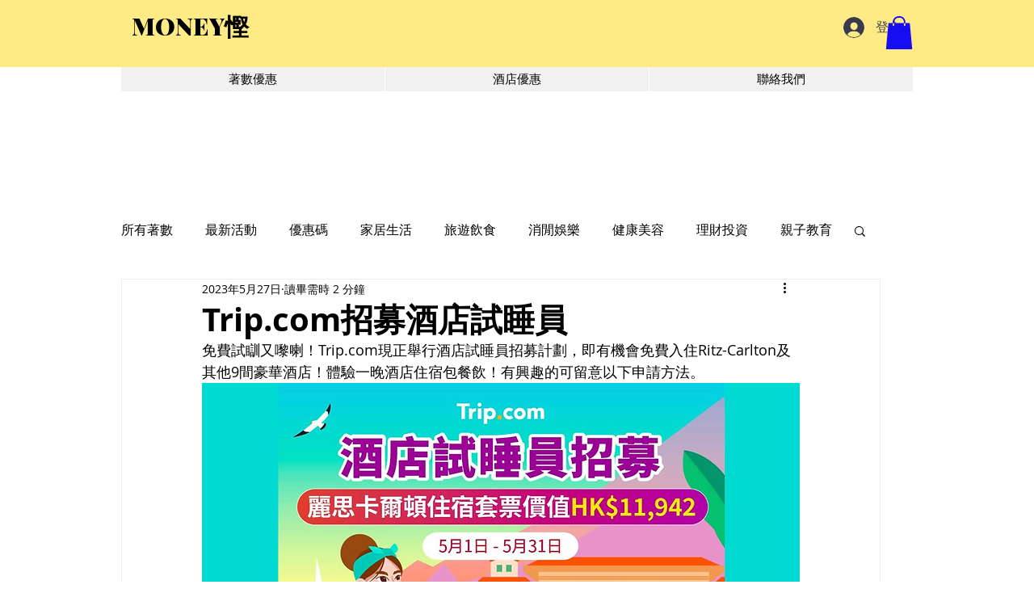

--- FILE ---
content_type: text/html; charset=utf-8
request_url: https://www.google.com/recaptcha/api2/aframe
body_size: 133
content:
<!DOCTYPE HTML><html><head><meta http-equiv="content-type" content="text/html; charset=UTF-8"></head><body><script nonce="8dfpF3WeYHuUdeYHt4h4YA">/** Anti-fraud and anti-abuse applications only. See google.com/recaptcha */ try{var clients={'sodar':'https://pagead2.googlesyndication.com/pagead/sodar?'};window.addEventListener("message",function(a){try{if(a.source===window.parent){var b=JSON.parse(a.data);var c=clients[b['id']];if(c){var d=document.createElement('img');d.src=c+b['params']+'&rc='+(localStorage.getItem("rc::a")?sessionStorage.getItem("rc::b"):"");window.document.body.appendChild(d);sessionStorage.setItem("rc::e",parseInt(sessionStorage.getItem("rc::e")||0)+1);localStorage.setItem("rc::h",'1768554081472');}}}catch(b){}});window.parent.postMessage("_grecaptcha_ready", "*");}catch(b){}</script></body></html>